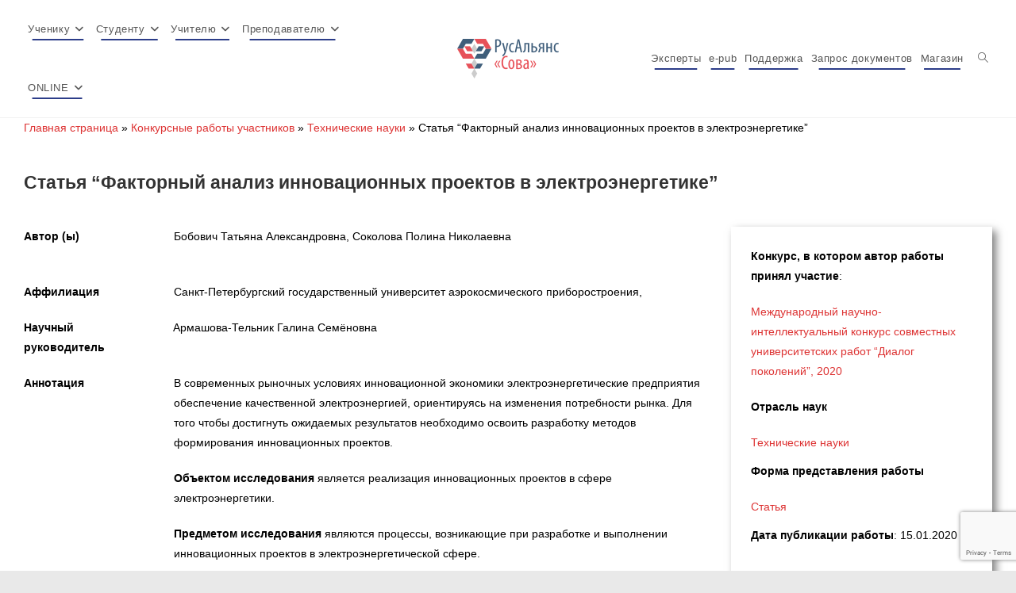

--- FILE ---
content_type: text/html; charset=utf-8
request_url: https://www.google.com/recaptcha/api2/anchor?ar=1&k=6Ldd4zEbAAAAAIf-XFVdmA26-3qZ0EqtdFyFaR_w&co=aHR0cHM6Ly9zb3dhLXJ1LmNvbTo0NDM.&hl=en&v=TkacYOdEJbdB_JjX802TMer9&size=invisible&anchor-ms=20000&execute-ms=15000&cb=fy23574fet6v
body_size: 46418
content:
<!DOCTYPE HTML><html dir="ltr" lang="en"><head><meta http-equiv="Content-Type" content="text/html; charset=UTF-8">
<meta http-equiv="X-UA-Compatible" content="IE=edge">
<title>reCAPTCHA</title>
<style type="text/css">
/* cyrillic-ext */
@font-face {
  font-family: 'Roboto';
  font-style: normal;
  font-weight: 400;
  src: url(//fonts.gstatic.com/s/roboto/v18/KFOmCnqEu92Fr1Mu72xKKTU1Kvnz.woff2) format('woff2');
  unicode-range: U+0460-052F, U+1C80-1C8A, U+20B4, U+2DE0-2DFF, U+A640-A69F, U+FE2E-FE2F;
}
/* cyrillic */
@font-face {
  font-family: 'Roboto';
  font-style: normal;
  font-weight: 400;
  src: url(//fonts.gstatic.com/s/roboto/v18/KFOmCnqEu92Fr1Mu5mxKKTU1Kvnz.woff2) format('woff2');
  unicode-range: U+0301, U+0400-045F, U+0490-0491, U+04B0-04B1, U+2116;
}
/* greek-ext */
@font-face {
  font-family: 'Roboto';
  font-style: normal;
  font-weight: 400;
  src: url(//fonts.gstatic.com/s/roboto/v18/KFOmCnqEu92Fr1Mu7mxKKTU1Kvnz.woff2) format('woff2');
  unicode-range: U+1F00-1FFF;
}
/* greek */
@font-face {
  font-family: 'Roboto';
  font-style: normal;
  font-weight: 400;
  src: url(//fonts.gstatic.com/s/roboto/v18/KFOmCnqEu92Fr1Mu4WxKKTU1Kvnz.woff2) format('woff2');
  unicode-range: U+0370-0377, U+037A-037F, U+0384-038A, U+038C, U+038E-03A1, U+03A3-03FF;
}
/* vietnamese */
@font-face {
  font-family: 'Roboto';
  font-style: normal;
  font-weight: 400;
  src: url(//fonts.gstatic.com/s/roboto/v18/KFOmCnqEu92Fr1Mu7WxKKTU1Kvnz.woff2) format('woff2');
  unicode-range: U+0102-0103, U+0110-0111, U+0128-0129, U+0168-0169, U+01A0-01A1, U+01AF-01B0, U+0300-0301, U+0303-0304, U+0308-0309, U+0323, U+0329, U+1EA0-1EF9, U+20AB;
}
/* latin-ext */
@font-face {
  font-family: 'Roboto';
  font-style: normal;
  font-weight: 400;
  src: url(//fonts.gstatic.com/s/roboto/v18/KFOmCnqEu92Fr1Mu7GxKKTU1Kvnz.woff2) format('woff2');
  unicode-range: U+0100-02BA, U+02BD-02C5, U+02C7-02CC, U+02CE-02D7, U+02DD-02FF, U+0304, U+0308, U+0329, U+1D00-1DBF, U+1E00-1E9F, U+1EF2-1EFF, U+2020, U+20A0-20AB, U+20AD-20C0, U+2113, U+2C60-2C7F, U+A720-A7FF;
}
/* latin */
@font-face {
  font-family: 'Roboto';
  font-style: normal;
  font-weight: 400;
  src: url(//fonts.gstatic.com/s/roboto/v18/KFOmCnqEu92Fr1Mu4mxKKTU1Kg.woff2) format('woff2');
  unicode-range: U+0000-00FF, U+0131, U+0152-0153, U+02BB-02BC, U+02C6, U+02DA, U+02DC, U+0304, U+0308, U+0329, U+2000-206F, U+20AC, U+2122, U+2191, U+2193, U+2212, U+2215, U+FEFF, U+FFFD;
}
/* cyrillic-ext */
@font-face {
  font-family: 'Roboto';
  font-style: normal;
  font-weight: 500;
  src: url(//fonts.gstatic.com/s/roboto/v18/KFOlCnqEu92Fr1MmEU9fCRc4AMP6lbBP.woff2) format('woff2');
  unicode-range: U+0460-052F, U+1C80-1C8A, U+20B4, U+2DE0-2DFF, U+A640-A69F, U+FE2E-FE2F;
}
/* cyrillic */
@font-face {
  font-family: 'Roboto';
  font-style: normal;
  font-weight: 500;
  src: url(//fonts.gstatic.com/s/roboto/v18/KFOlCnqEu92Fr1MmEU9fABc4AMP6lbBP.woff2) format('woff2');
  unicode-range: U+0301, U+0400-045F, U+0490-0491, U+04B0-04B1, U+2116;
}
/* greek-ext */
@font-face {
  font-family: 'Roboto';
  font-style: normal;
  font-weight: 500;
  src: url(//fonts.gstatic.com/s/roboto/v18/KFOlCnqEu92Fr1MmEU9fCBc4AMP6lbBP.woff2) format('woff2');
  unicode-range: U+1F00-1FFF;
}
/* greek */
@font-face {
  font-family: 'Roboto';
  font-style: normal;
  font-weight: 500;
  src: url(//fonts.gstatic.com/s/roboto/v18/KFOlCnqEu92Fr1MmEU9fBxc4AMP6lbBP.woff2) format('woff2');
  unicode-range: U+0370-0377, U+037A-037F, U+0384-038A, U+038C, U+038E-03A1, U+03A3-03FF;
}
/* vietnamese */
@font-face {
  font-family: 'Roboto';
  font-style: normal;
  font-weight: 500;
  src: url(//fonts.gstatic.com/s/roboto/v18/KFOlCnqEu92Fr1MmEU9fCxc4AMP6lbBP.woff2) format('woff2');
  unicode-range: U+0102-0103, U+0110-0111, U+0128-0129, U+0168-0169, U+01A0-01A1, U+01AF-01B0, U+0300-0301, U+0303-0304, U+0308-0309, U+0323, U+0329, U+1EA0-1EF9, U+20AB;
}
/* latin-ext */
@font-face {
  font-family: 'Roboto';
  font-style: normal;
  font-weight: 500;
  src: url(//fonts.gstatic.com/s/roboto/v18/KFOlCnqEu92Fr1MmEU9fChc4AMP6lbBP.woff2) format('woff2');
  unicode-range: U+0100-02BA, U+02BD-02C5, U+02C7-02CC, U+02CE-02D7, U+02DD-02FF, U+0304, U+0308, U+0329, U+1D00-1DBF, U+1E00-1E9F, U+1EF2-1EFF, U+2020, U+20A0-20AB, U+20AD-20C0, U+2113, U+2C60-2C7F, U+A720-A7FF;
}
/* latin */
@font-face {
  font-family: 'Roboto';
  font-style: normal;
  font-weight: 500;
  src: url(//fonts.gstatic.com/s/roboto/v18/KFOlCnqEu92Fr1MmEU9fBBc4AMP6lQ.woff2) format('woff2');
  unicode-range: U+0000-00FF, U+0131, U+0152-0153, U+02BB-02BC, U+02C6, U+02DA, U+02DC, U+0304, U+0308, U+0329, U+2000-206F, U+20AC, U+2122, U+2191, U+2193, U+2212, U+2215, U+FEFF, U+FFFD;
}
/* cyrillic-ext */
@font-face {
  font-family: 'Roboto';
  font-style: normal;
  font-weight: 900;
  src: url(//fonts.gstatic.com/s/roboto/v18/KFOlCnqEu92Fr1MmYUtfCRc4AMP6lbBP.woff2) format('woff2');
  unicode-range: U+0460-052F, U+1C80-1C8A, U+20B4, U+2DE0-2DFF, U+A640-A69F, U+FE2E-FE2F;
}
/* cyrillic */
@font-face {
  font-family: 'Roboto';
  font-style: normal;
  font-weight: 900;
  src: url(//fonts.gstatic.com/s/roboto/v18/KFOlCnqEu92Fr1MmYUtfABc4AMP6lbBP.woff2) format('woff2');
  unicode-range: U+0301, U+0400-045F, U+0490-0491, U+04B0-04B1, U+2116;
}
/* greek-ext */
@font-face {
  font-family: 'Roboto';
  font-style: normal;
  font-weight: 900;
  src: url(//fonts.gstatic.com/s/roboto/v18/KFOlCnqEu92Fr1MmYUtfCBc4AMP6lbBP.woff2) format('woff2');
  unicode-range: U+1F00-1FFF;
}
/* greek */
@font-face {
  font-family: 'Roboto';
  font-style: normal;
  font-weight: 900;
  src: url(//fonts.gstatic.com/s/roboto/v18/KFOlCnqEu92Fr1MmYUtfBxc4AMP6lbBP.woff2) format('woff2');
  unicode-range: U+0370-0377, U+037A-037F, U+0384-038A, U+038C, U+038E-03A1, U+03A3-03FF;
}
/* vietnamese */
@font-face {
  font-family: 'Roboto';
  font-style: normal;
  font-weight: 900;
  src: url(//fonts.gstatic.com/s/roboto/v18/KFOlCnqEu92Fr1MmYUtfCxc4AMP6lbBP.woff2) format('woff2');
  unicode-range: U+0102-0103, U+0110-0111, U+0128-0129, U+0168-0169, U+01A0-01A1, U+01AF-01B0, U+0300-0301, U+0303-0304, U+0308-0309, U+0323, U+0329, U+1EA0-1EF9, U+20AB;
}
/* latin-ext */
@font-face {
  font-family: 'Roboto';
  font-style: normal;
  font-weight: 900;
  src: url(//fonts.gstatic.com/s/roboto/v18/KFOlCnqEu92Fr1MmYUtfChc4AMP6lbBP.woff2) format('woff2');
  unicode-range: U+0100-02BA, U+02BD-02C5, U+02C7-02CC, U+02CE-02D7, U+02DD-02FF, U+0304, U+0308, U+0329, U+1D00-1DBF, U+1E00-1E9F, U+1EF2-1EFF, U+2020, U+20A0-20AB, U+20AD-20C0, U+2113, U+2C60-2C7F, U+A720-A7FF;
}
/* latin */
@font-face {
  font-family: 'Roboto';
  font-style: normal;
  font-weight: 900;
  src: url(//fonts.gstatic.com/s/roboto/v18/KFOlCnqEu92Fr1MmYUtfBBc4AMP6lQ.woff2) format('woff2');
  unicode-range: U+0000-00FF, U+0131, U+0152-0153, U+02BB-02BC, U+02C6, U+02DA, U+02DC, U+0304, U+0308, U+0329, U+2000-206F, U+20AC, U+2122, U+2191, U+2193, U+2212, U+2215, U+FEFF, U+FFFD;
}

</style>
<link rel="stylesheet" type="text/css" href="https://www.gstatic.com/recaptcha/releases/TkacYOdEJbdB_JjX802TMer9/styles__ltr.css">
<script nonce="nRExF_gQTQjUh8vjpXzQig" type="text/javascript">window['__recaptcha_api'] = 'https://www.google.com/recaptcha/api2/';</script>
<script type="text/javascript" src="https://www.gstatic.com/recaptcha/releases/TkacYOdEJbdB_JjX802TMer9/recaptcha__en.js" nonce="nRExF_gQTQjUh8vjpXzQig">
      
    </script></head>
<body><div id="rc-anchor-alert" class="rc-anchor-alert"></div>
<input type="hidden" id="recaptcha-token" value="[base64]">
<script type="text/javascript" nonce="nRExF_gQTQjUh8vjpXzQig">
      recaptcha.anchor.Main.init("[\x22ainput\x22,[\x22bgdata\x22,\x22\x22,\[base64]/[base64]/[base64]/[base64]/[base64]/[base64]/[base64]/[base64]/[base64]/[base64]/[base64]/[base64]/[base64]/[base64]/[base64]\\u003d\\u003d\x22,\[base64]\\u003d\x22,\[base64]/Dpw83w4XCuAEEPcOpwr9Cw4DDp8OOw5zCosKxH8Oqw4fDmXkfw5Flw5B8DsK8HsKAwpA4ZMOTwooxwpQBSMO9w6w4FwLDg8OOwp8aw5wiTMK0IcOIwrrCscOiWR1EYj/CuTrCjTbDnMKHcsO9wp7CusOlBAILDQ/[base64]/CgcOyDsKvY8K0wpDCoz7CicKWdMKaOUY1w6DDjcKiw44SI8KAw4fCtSrDlsKWM8K6w5psw73ClsOMwrzClSMmw5Qow67DqcO6NMKMw6zCv8KuaMOlKAJYw6ZZwpxhwq/[base64]/CqQ3DqsOsJBTCsDvDs8KaVcKtJ3U/flZDJmnCgMKow5UwwqV2FBFrw4bCq8KKw4bDksKaw4PCgg0jOcOBAgfDgAZ0w5HCgcOPRsO5wqfDqSzDj8KRwqRHD8KlwqfDl8OdeSgdQcKUw6/Ch3kYbXF6w4zDgsKuw50IcRDCocKvw6nDrcKzw7LCrxk9w5hZw5jDnBTDn8OIQH9gDFc3w51ZccKVw51cb3LDjMK5wq/DvHsJO8KqCsKvw7UUw5Z3HcK8Ml/DiB46V8O1w75CwrkMRFJIwqRMSVXChmvDssK0w6BnScKKdUHDisOCw67ChC/Cq8Ouw6jCjMOZfsOVc2PCkcKnw5XCrD9fYk3Dh0LDvjjDlcOhfnB2X8KPIMKHaWkOOh0Bw5hgTy7Cq2RrN39MEMOMQRPCkMO2wqnDthwvJsOrZQ/CjzzDusKVDWZvwq42E13DrSc9w4XDuT7DtsKjSA7Cu8OFw6oSO8O1OMK4JmrCpRU2wqjDvAXCrcOiw7vDpcKnOl85woR9w4AeE8KwJsOQwqXDu21pw6zDqTFaw4LCgh3CkFYVwqYxU8KAYMKYwpoSFgnDiDIRBMKKAE/ChsKgw7JswqZ7w4QWwrLDusOGw6bCt2PDt0lZDMOyRFNNZlzDvkN0w77CriDCgcOlMz4lw7MRK1tuwpvClMOwExTCnEgZYcOZHMKvJMKWRMOXwr1PwpPCgAkIOELDvmHDvFLDh25ya8O/w5dcVcKLJ0ULwpHDr8KKOFsUbsOYJ8Kbw5bCqTrDllwhLSFiwp3CgBfCoWzDm2t0BR9sw4rCu1LDtsOdw5AuwotAUWVHw508EEZpMcOJwo4+w4odw49EworDuMKww4XDqx/DtSTDvMKIT3xNTnvCucOTwrjClEXDvC9wRyjDn8O+YsOzw64/ecKBw7DDpsKfL8KxdcOgwrA3w6Bdw7hDw7PCvErCiAspTsKMw793w7wMCFdEwoUCwo7DosK9w57DjmNiJsKgw6zCsnNrwrbDpsO7d8OVVmfChRbDjgPChsOXTAXDmMOad8OTw6BlXUgQWQ7CscOjXG3DjFlnfxdCKw/[base64]/ComZKJULCgDY5ZMO3I8K7YSfDqMOYbsKwwogQwrLDgxPDoChgEi5vCF3DhMOeHWvDpcKQP8K9AE1+GMKsw4dURsK5w4lIw5HCjzXCv8KzUSfCgBbDuXDDr8KIw7JRWcKlworDncO/ZMO/w7nDm8Oqwqt2wrLDlcOBEgwZw7zDvXweSy/CisOpKsORESsyTsKyL8K0Zk4Qw7ZWBzvCkxXCqkjChsKHAsObDcKOw4k4d1ZLw65pDsKqWR4lFxrCh8Oqw7AHN31ZwotqwpLDvAHDhMOQw5jDhkwebzUnVlc3w4how7dxwp8cE8O/[base64]/CucKhccOIw6PDqndHw7LCsjkIwrXCuU3DiREsfcOwwo8Kw4howoDCnMOtw7XDpmhsUX3Dp8O4ZG90VsK9w4Y6F2DCtMOAw6TCrBxNw5IyeUwrwp0fw4/ChsK/wrAcwqTDncO1wpRBwp08w4pjNVzDjDZbPFthw6Y+fF9QG8K7wpXDkSJcdH0VwobDpsKndBogAAUewo7DssOewrXCg8Oxw7Mqw7TDgMKew4pyU8Kuw6TDjsKWwoPCpVYgw6bCmcKLbsO7O8Krw5nDtcOvL8Opb2xdSAnDj0Auw6g/wp3DqVbDqhvDqcOQw77CuXPCssO3XivCqTBOwqB8BsOyYAfDv1TCtCxRFsOmEiPCoRFow4XCsgkIwoLCqg/[base64]/DpnnDnHppaEvDuMKcw6pCS3HCm3zDkGzDqsOJYMO7EcOYwqd9IsK/[base64]/DoMOVOsKJN8KreX9mPhDDtcKVOzvCrsKyw6bCiMOUfDvCvSUwDsKRExzCusKzw44/IcKdw4BqF8KnNsK/w7TCvsKQwqjCtsOZw6B8acKgwoADNgwKwoXCrcO/HAlAMCduwpInwpg1ecOMWMK5w5dFD8KxwoERw75fwqbCvUoGw5Z6w6FJPFI7woHCqUZiRcO6w7B6w7oJw5wIRsOxw67DtsKXw4YsQcOjHk3DqyvCsMOswrjCrAzCvlXCksOQw7LDpDDCuRHClQbCtMKdwr/[base64]/wrVpwqF4BRtBRsKTW8KywrVXTMKLwozDmsK4wrLDlsKXE8OtJDfDgcKyUSdSAcOEeCbDg8KkfsOJMCl5MMOkLFcuwpbDgRcoCcKjw5MKw57CpMKPwoDCl8Kdw5jCvDHCiEHCm8KZJSwhaQUOwrzCs0bDtkHCiS/Ds8K3w7ZGw5k9w4IUAXd+WUPCsF5ww7AKw5YNwoTDvhHDunPDgMK6CwhLw5jDl8Kbw4LCjDPDqMOlesOvwoBOw6YvAT5yYMKew5TDt8OLwqPClMKqM8O5bxTClhlRwofCtcOqFsKewp9ywqVhMcOOwpheZmPCosOQwoJaCcK7MyPCscO/WyQJaWIxeErCgn5hCE7DmMKeKnIoUMOJTsOxw43CpDXCqcOsw4MCwoXCqzDCuMO0DEvCjMOGGsK2DHXDtz/Dsmdawo40w7pawpnClUnDnsKEcHvCuMOHBVfDrQfDjUcow7LDvwcywqsyw7PCk20Ywp49TMKJBsKSwqjDuRcvwqzCisOmRMOYwpwuw5wwwo7DuT4jHA7CiUrDqMOww73Ck3DCt286bxMFGcKiwrZ1wqbDpMKrw6rDnlbCvxBUwpQaScKNwrrDncKyw5/CrhUUwqByH8KrwoTCs8OMXXgZwr4iOcOtfMKYw4QmfxvDoUEIwqnCtsKHZmxeW0PCqMK9KsO6wqLDk8KbGcKRw4QMMsOMVG7DrEbDnMKvTMO2w7HCqcKqwr5qSgQ3w4ZTLm3DgMOTwr59DQrCvwzClMK6w5xHdj1Yw5DCnTx5wpgmPz/CncOYw4vCgTNEw6J5wofCgzbDsRtZw73DmRHCmcKbw7JGUsKbwovDv0/CrE/DiMKEwr4GXW9Fw5BHwotOe8OCB8O2w6fCmibCvjjChcK/FXllacKpwoLCnMOUwobDtsKXOjowViDDqHTCscKHZCw+fcKgJMO1wofDqsO4CMKyw5A0YcKUwptlG8KXw7jDiQFBw5LDsMOAaMO/w7lswrh5w5bCu8KVd8KWwoJsw7jDnsOyVH3DoElWw7HCtcODbArDgQvCmMOZGcOeZgnCncK4Q8KCXSkuwq8rTMKodX4zwrERdBs/[base64]/[base64]/T8OgwpHCrcKfwoXCrMOHBTwjIsK4BsKkNywbFmXDsycLwrhMCnzDpcKKL8OUVMKew6AuworCmS93w5PCo8K4ZcKhDC7DqsK7wpFwaS3CsMK1WUpbwq0TMsOjw6kkw5LCqw/ClRbCojLDg8OkFsOdwr7DogjDgcKWwpTDp1V/O8K6FcK/w4vDvXDDucKDRcKjw5nDisKZG0FTwrzCrXjDvj7Do2hvf8KqanhVA8Opw5HCg8K9OnbCri7CiSLCr8KjwqRRwpshIMOHw5bDtsKMw6p+woQ0IcOxHht9wqUJKRvDn8OPD8OHwoLCnT0ONjrCl1bDpMOLw43CjcO4wqHDrzIjw53Djl/CksOqw7QJwqHCrA8VW8KPCMKBw5bCrMOncSzCsmtfw6/CusOEwolAw4zDlH/DjMKvWHYcLRUISxI4VMKWw4jDr2xyRcKiw5IgJcOHd0zDvsKbwrPCvsOBw69jHHp5FC85DB1mEsK9w4QOBlrCrsOxFMKpw6xTeQrDnyfCl0zCq8KKwo/DgGlyWkgew4ppM2vDnDh/[base64]/Co8OPV2J5YUl6w7vCiMOZwrzCjcOlVH4qIMKqw5YCwrYHw5vDu8KIOxrDlRB2QcOtRDjCq8KkOBrDvMO9M8Kzw4RKwpzChQrDlELDhCzDk0/Dhl7DmcK8Lz0Xw4xuwrABDcKHScKfOScKORLChxzDthbDi3DDj0zDj8KlwrF5wqLCvsKfOX7DgAzCtcKwInvClWXDusKdw7sdUsK9D019w7/Cs2HDmijDgMOzacOZwqTCph06RCTCkBfDnCXClXMAJynCm8OCw5wJw6jCssKdRT3Ch2d2KmLDqcKowrzDoxHDjMO5O1TDi8OuPyN8w6kQwonDncKoWR/CpMOtZEwZX8O/Yj7DnhHCtcOzEUzDqysOJcK5wpvCqsKCKMO0w7nCvCtdwp1Jw6pLSCjDlcOCB8O3woFPEENidR9lIMKrKg1vfCvDtxJtPD8iwozDty/CpMKmw77DpMKWw44dKhnCssK8w6ZOdwPDnsKARTFIw5Mkfl8YMsO/w6zCqMKCw7V9w58VbxrCkGVUP8Kiw6NdZcKqwqcjwq5zTcKpwq4tG1wRw5NbRcK6w6FPwpfCucKmIgrClMKKdHsrw7okw55AXCXCl8ObLETDmgYOSB8afQEOw5IxdBDDqU7DscKnFHVyIMKgYcKHw6BFAVXDnXDCsFk+w6woE0XDnMObwqrCujPDk8OPdcOLw4UYOSB/HxXDsB1SwqLDpMOVIAjDg8KjYjQpYMOtw7/Cs8KKw4nCqijCpcOrL1rCpsKjw4UYwrrCixTCn8OEcsOew7Y5A00gwonDnzhYbBPDrBEiQTgTwr0ew7PDtMKAw6M0NhUFGw8owqvDhRvCjmcJNcKNCA/Dh8O3ZQHDpB/DtcOCTAd/TcKGw4HDik85w6/[base64]/CvMO7LBMAwo0zRcOHQVYXVgHCojRQXVZTwo8AQkZXek1+ZgVHBSwkwq8fCl3CiMOgTcOZwpTDsBXCoMKkHMOiWX9TwrjDpMKzaTM0wrgWScKVw7zCgQ/DnsKNdQ7CgcKMw7/DscOew4A/wp3CnsOieEYqw6jCv0LCoQPCpkMLdAYZai1pwqfCg8ONwokKw4zCj8KgaFPDv8K/Gw3Cm3/CngDDviFNw5MFw6zCtjZQw4TCrQd1OlrCknIXRVLDhx8lw6vCqcOiOMOowqLCm8KTCcK0LMKvw6Ulw41jwrHCuT7CqgMwwonCjipowrjCqzDDhMOpJcOlRXlxK8O/IjcmwrDCvMOUw6hWRsKtQHfCnCXCjDHCtcK5LiJ1W8OGw4vCiCPCvsOCwqLDmG1vc3vCqMOXw5fCicO8wrzCpUxjwoXDmcKswrVvwqtyw5s2G0gAw6XDjsKOJBPCuMO9BSzDjF7DqcOiOE0zwrYHwpRYw6FPw73DoC81w7c/KcOLw441wpDDlwcuUMOtwqbDg8OACcOhJyxeKGodLHPCtMOffMOfLsOYw4UqUsOCD8O6d8KlQ8OQwpPCpwnCnBMpAlvCjMODSG3Dt8Kvw5nCkcOCTyvDmsOEfQNFHHvDo29Lwo7ClsKyL8O0eMOdw7/DiznCjip9w4nDv8KqAB7Dox0OBRnCj2Y+FiBnHHHClUphwp9Uwq0JdwdwwqNoFsKYd8KVMcO2wqnCtsOrwoPCn3zDnh5Kw613w5wrMDvCuEnCpmsNGMOtw4MOUn3DlsO9I8KrbMKtWcKrRsOfw7/CnEvCt3PCoXYoIsO3bcOpNcKiw65vJQF+w7defh5LQcO9YmoSNMKOSE8Zwq3CtRICIRhMKMOlwogSVWfCq8OrDsOpw6vDmTszQ8O8w74CdcObGBZfwpRQdS/Dj8ONScK1wpnDpG/DihsIw5x1YsKXwrLClmNCbsKdwol0VMOvwpNZw6HCqcKODCzCiMKhQmLDmiwLwrIeQMKGEMONOcKuwpAew5DCsgB/w7M0w4siw7Iqwp5meMK+HXFHwrkmwogMCzTCosOMw7PCqSEow4hpeMORw7nDqcOwXB5Uw5TCpFvCkgDDtcKveTQIwrTCi0BPw7/CtSl+bW/DqcOwwqoUwpvCjcO8woYFwpcGJsO1w7rCjAjCtMKswqbCqsOvwrUYw4YUW2LDlBs7wp1Fw6FtBSXCvQUZOMOfRzwOUwXDu8KFwrDCunrCl8Oww7NDA8K0CcKKwrM9w7bDqcK/asK3w4UTw7AYw5JcdXrDowRfwpEIw4o+wpTDr8OADcOawp3CjBY5w6o3bMOyWW3Ctzhkw4c9AWtwwoTCgH1IQMKNdsOTQMKnFcOXS0DCrgLDo8OAAcOVfgXCslHDvsK2D8Okw7ZXXsKZSMKTw4TDp8OtwpEQbcOjwqnDuX/[base64]/DmlzDgcODN8OXw4/DkMOtw5ZVwqhcw4RgOHPCosOpGcKmQMOcVCDDg1nCusK8w4/DsnwCwpZDw7XCucOYwrB0wo3CqsKCH8KBAcKgJcOaRC7DlBlCw5XCrk9pCjPDv8OvSUJaPsOPJcKJw4VqT1fDucKuYcO7Xi7Ci3HDkMKSw4DCkH15wp8MwoFaw5fDiCPCtsKTMw4/wqYkw73CiMKewoLCoMOJwqxawrXDjMKkw7fClsOxwr3DoR/CiyFvJS4ewobDncOfw5YxQEAZXxnDngNHEMKZw6IWw4bDt8K9w6/Dp8Ocw6Aww4gFPcOkwo4cw6tgH8O3wo7CplXCiMO7w5/[base64]/CuMOFw6rCpcKMwo3DncOuasOvPwxqJVM6woEmZcOOMxPDq8K9wpgrw4bDh1keworCmcKBwrzCoh7Du8K/w4DDlMO1woNuwohFb8Ocw43DisO/[base64]/[base64]/Dphdww5vDicKgbMKGdMKFV8KUJFzCt2rDjcONCMOJKgsNw4RDwq/CuW7DnEcOQsKQOXjDhXwHwr4aIW3DiwPCqX7CoW/Cq8OCw5nDo8OPwqTCoC7DsXvDjsORwodqOsKqw7Mww63Cu2Fgwq5wWB3DkFvDtsKJwogNIkfCsm/[base64]/DpMKNwqbCg8K/HMOgFh1deiMBSEhQf8O7SMKIwqfCnMOSwqcKw4zCj8Oiw4EmfMORacOCUcOTw44Bw5LCi8Omwp/DrcOOwr4fGXHCqhLCucOXVl7CqcKcwo/DrgnDoU/CuMKnwoN5P8OuU8Olw7rChinDoUhWwoHDh8KiTMOww5TDjsKGw5FQIcOew5vDlsO3L8KTwrheXMKOdiLDnsKkw43CuCofw7rDtcKWZ1/Cr03DvMKYwpgzw68OC8Kiw5BTQcO1RzXCh8KcGw/Dr2PDhQEWT8OHZhXDklLCsy3CgHzCmyXChmQIEsKWQcKbwrvDqsKAwq/DpFTDr2HCrB/CmMKWw4shMhTDtxbDmRbDrMKiKMOrw49xwpYzAsOEWUdKw65GeGFSwp7CpMO7CMKMDgrDqmvCsMOvwo/[base64]/CmyE4w4E6cn3CqMOaw7rDlcKawr5sYB8Aw4RCw4/Cu8O7wpZ4wrYTwrjDn2MCw5Qxw7FWw79jw5dEw5zCl8KrE2nCviFOwrF/bx0+woXChMOSQMOrHUXDu8OSY8KAwpHDisKSccK2w4/CisOhwrdiw71PLcKgwpQQwrMYQ25bdC1/BcKRPWLDusK9ccK4acKFw40aw6doaj8oYcOxwp/DlSVbKMKvw5PClsOvw6HDrxo0wr7CvUlKwoosw5B6w5rDocOowo4BKcKSA3xOZhHCgXxgwpJje31Mw6/Dj8KGw5DCmiAww5rDlcOiEwvCo8OOw7XCvcOvwoXCt1TDhMOKX8ODKMOmwqfClsK0wrvCkcK9w7PDk8KOwr1gcFAPwrDDlm7CgQ9lUMOdV8KRwpvDhsOGw6g+wrLCpcKAwp0nSy5BLSdVwqNjw57DhcKHTMK3BCvCscKMwpjDgsOnA8O/e8O6EMO2csK9ZhLDnSnDvCXDqH/[base64]/CnxduWy/Ct8Ohw6nCg8KVG8Otw43DnEjDqcOeb8KyGF4Hw6nCj8OKI3MnacKAfhAYw7ECwpIaw549CsO7D3LDtcK5w5suE8KJUhtGw64qwp/CqT1lXcOyUHnCt8K4aVLCvcKUTx9xwoIXw6kaIMOqw6/CiMOmf8ORYzlYw4LChsOwwq4WHMKNw418w4PCt31gRMOZXRTDosOXcyLDrGHCinLCgcK/[base64]/YTrCiTXCn8K2BsK+L8KIBMOEwrlawoLDlV7CoCrDswZ8w7zCs8KCdwJ1w5NJZcOQFcOLw7x/OsK2OFpNGmNYwqoxFB7ChRzCv8OpR0bDpMOlw4PDmcKLMSEqwqTCkMOYw73CrUbCqicJbmEyMcO3HMOXN8K4ZcK2woJCwpLCu8ORccKgVATCjhA9wq5qScKawqnCocOOwoMYwo0GM37CsU7DnCXDulnCjAFXwrMsAiMGEVlgw7Y3AMKXw5TDiH/Ct8KwLFvDhiTCiR3Cm1x4TkQ2bwE1w6pZKcKhM8OLw5tBMF/CksORw6fDoSbCuMKWbTZQLxnDjMKMwpY+w74xwpbDijZIa8KCKsOFcH/CiSk4w5fDkMKtwq8RwrIZSsOFwpQaw7s4wqNGbcK1w4rCvcK+I8O0CjrDljZmwq3CpR/[base64]/Dp8O8AkRFw7MMdTd3WMOmLsK2BkHDvi07VEfCpXRsw6EGOWjDssOlKsK8wp/DpXLDjsOAw4HCpsKXFR07wqLCtsKwwqIlwp5sBcKBNMOQcMK+w6x+wrLDuT/[base64]/K3vCjCTCiVFmw6cldXHDj8K3wr0ECsOVw5HDv1rClVLCrDFwV8OXXcOvXcOpHTwDIH5owpN7wojDpioBAMO0wpfDjMKxwrwyd8OKEcKjwrQUw7kQJcKrwoHDnSrDiTTDtsOaRy/[base64]/wpBuRMOUC3HCh3vDp8OXwrzCqxxtw7nCmsKvw7zCkMOxSMOTY3XCvcKSwpLCvcOWw7hLw6TCmzlZKFddw53CvsK3fSNnHcKZw74YVBzCj8KwIFzClh95wq9rw5R+w7JsSzoOw6vCtcOjcm3CoU8owo3ClCtfaMKJw4DCpsKnw6Bhw6VyCcOKN3TCux/[base64]/[base64]/CtcKOXXorM8OjwoTDrD8kwrLDu8OPw4N5w4DClFljU8KRcMOHTErCksOxUw5Tw54eesO1XE7DkCEpwqYxwrQfwrd0fB/CmDDChUjDkQTChDbDusOVBXpGMhZhwpXDkmdpw5vCmsOkwqMKwq3DocK8TlwMwrF1wpV6I8KqGiXDl3DCq8KaOWFqEhHDlMKDYjPCq0wTw5gsw6caJC0uPmHCn8KGfn/Cu8K0ScK3W8OWwqlPfMKDUV4Ew4zDr3fDliorw5cqYVxiw7RrwqLDgl/DjDA4KEB0w77CucOTw4wjwr4kbsKMwoUNwqrCj8OAw7PDkDTDpsOmw6/DuVcqDmLCqMOyw48easOXwrIew4/[base64]/w4xGwqJSw7doNMKnAEXDosO5w6/CicKJYE1Iwr9pZjR1w4jDoXXCg3YzHMOSCl3Cu27DjcKawpvDgTMLw4TCvcKTw5kSTcKHwr/DjjLDinrDkj4dw7fDqGnDsiw5C8ONTcKGwpXDhAvDuBTDu8KQwokVwo1/FMOYw69Fw4Z4PMOJwq0oK8KlZwFtA8OhMMOlSzNOw5oLwpvCjsOtwqJHwrfCpC/CtBNvbTrCpxTDssKcw5dawqvDkxDCqB4hwqfDoMOew6bDsxJOwqnDmkTCvsKnYMKXwqrDs8Klwq/DrnQYwrpIwp3DtcO6O8K8wpDCoGMQNQRgFMKowqJCWQgvwpwGasKVw7PCjcO2GQvDsMOSd8KIQcK4GUwywqTDuMKteFHCpsKMIGjCn8KmWcK4wqEOQjHCpsKJwobDlcOecsKWw4dEwo1JHDVNMmQUw47CncOie0xrH8O8w7/CiMOMwp84wqLCuFwwJMKuw4A8NCDCisOuw6LDgSTCpR7DpcKHwqRZdSAqw5Miw5bDu8KAw7tjwoLDpwAzwr/[base64]/[base64]/DtMKaWsO3woHDhcOxwrMKGmnDvxjDoENkbVbDtsOuEMO2wpkXU8KxKsKwRcKfw4IHfA8uWyfCpcKew7MSwpvCkcKDwoM2wptuw4VBPsKUw409QsOnw48nJEfDmDF1AwvCn1rCiAUCw7DCoRHDjcKNw6LCoD0cY8K6UGA1csKla8Okwo3CkcO/w6o/wr3CssO3ThDDr28dw5/Dqyt6IsKawqNSw7nChAvCmHJjXgFhw5DCmsOIw7RowpkAw6nDjsKYRi7DsMKew6cjwp8LPsOeZ0jCsMORwoHChsOtw7jDr0IEw5jDqDs+w6MfASPDusKxMCNCVAImIcKCZMKmG2ZcCsKow6bDk21pwrkEJUrDg0hvw7/CiV7DvsKZMTIqw7bCv1cMwrjCuiluT17DjDrCrBvCrMOVwojDg8O/cmXDrCPDk8OaJCl8w4TCoGJfwrtgV8K5M8OedRZ8w59EcsKdUksTwqwXw5rDqMKDIcOLTi/CvgzCkHHDrVvDn8OLwrTDosObwr1pFsOXOyBWSUwTECvDiUrCqi7CjgXDmn8CIMKZEMKAw7TDnzzDoTjDo8OFXjjDrsKDIMOZwrrDvMKhXsOdTcKAw7s3Bxwjw6nDnFPCpsKbw53DjADCsEfClh9aw4vDqMO+wpYtUsK2w4XCi2/DrMOROCvDjsOxwp9/ajEBTsK1OVE4w4JsYsO9wqvCnsK1B8K+w7vDgsK/[base64]/DrMOBV8KdPmUYeV7DlMOeOWBdPkoawqEww4sKL8KOwoVaw4vDjylqRGrCqMK5w7kMwr8IDgoAw4PDjsKVFMKjeBDClMO9w5TCqcKCw6LDnMKywqvCrwLDg8KXwpcBw77ClMKhJ1HCrgN9XsKnw5DDncOqwoAOw6onS8K/w5RXAcOeYsOJwpnCsRcWw4PDg8O+RMOEwqBNPgAPwoRcwqrCnsKuw73DpjTCksOjNEXDm8Ojw5LDglgpwpVjwrt8CcK3w6MMw6fChC40HHp/wqXCgV7ClnxewrklwqfDq8K/LsKlwqgLw6tpfcO3w79nwrAtw7bDjE/[base64]/CjMKiwrzClg/DnsODwq18RMOdwqt0wrnCmFnCnjbDj8K/QAjDuibCp8O2JEDDvsKjw6zDv3gZO8OIdFfClcKnQsKOcsKUw7I2wqdcwp/DgMKxw5nCgcKxwr4Cwo/DisOEw67DtDHDsnRoBXhxaChrw69iKcODwoNlwqHDrWY8UEbCq10Zw6IKwpZ/wrfDgDbChFELw63CrUViwoDDgXvDqGVBw7d5w6gGwqo9SXTCkcKHUcOKwqHCj8OvwqxRw7ZMYz0FUzdeY23CrRI4J8KSw4XDkQ18HRTDknEQaMO7wrHDssOkO8KXw7tkwqZ/wqjCtw0+w4JqA09waR5HbcOmBMOPwrZBwqzDt8KtwoRdD8K8woJsEcO8wrA7ODwswrpmwq/[base64]/[base64]/CignClTfCjcO3M1PCu8OyZTzDvMKNw4MUwrXCoBEFwo3Ct3zCoxPDv8OBwqHDunAmwrjDh8KGwrfCgXTCpMKPwr7DicOXT8K6BSEtFMOtTEB3CnwYwp1kwpnDskDCrnzDmMKINzrDj0nCtcOYJsO+wprCgsOuw4c0w4XDnljCkng5Z00/[base64]/Dt8Kowr7DkhJdFcOcXsK1HX7DoQrCvRAyDwDDnkpcOsO0JTfDjsO7wrtDEErCrmTDmhLCgsK2PMK+OsOPw6jDjMOHwroFKUE6w7XCvMKYMcOzFUU/wpY2wrLDpAJbwrjCqsKRw7nDpcOSw4kBUFUtHsKWe8O2w6XDucKrURfDh8OSw7EncsKmwrNww7UDw7/CjsO7DMKOHk1pfMKoThbCu8ODL31VwqgNwoBEfcOMZ8KrWghQw6kGwr/Ci8KOO3DDuMO1w6fCuncmCcKaeCpBYcO0SwTDkcO1eMKmOcKXdgrDmyHCssKOPA0YZldxwoYTMzVpwqrDgwvCkw7ClBHCvhtGLMOuJXMNw4h6wqXDo8KQw6jDnMOuRjxPw6jDtShKwo0ObRNjfAjCrw/CkkDCkcOVwpI4w5bDgsOrw7xHPQgkTcK7w7rCkizDv33CvMOGIcK3woPCi3bCncKSJMKXw64/MD4MUMOrw6p6KzzDq8OML8Kbw4/CoXZubyzCpWQwwoRdwq/[base64]/DmcOUTsO0Y27DmDgtTh5vQcOGc8KmwoMHFMKPwrrCnw14w7/[base64]/Cp1rDpMKieBPDncOoUcK6w7LDnG4yLWDChcOZSHbCmFxkw4/[base64]/DgcOLw68gw5g4w6UiVcKAw4cjKnfDtCJTwoYnw6jCj8OZITYDb8OKVQvDrXTCjyVCFjk7wrxkwpjCoinDuTLDtXRswofCmkjDsU4Zwqwlwp3CpCnDscKcw4w7CEQ9G8KBw7fChsORw6/DrsOywp7CukcPdMOkwqBcw7DDt8OwDVpjw6fDq2MiecKcw6fCvcOaBsOSwql3CcO2C8KlQGtdw6IqKcOew7jCrCjCisOVXBEtdT4wwqzCrjoIw7fCrRFdWMO+woNYTsOHw6rDklHCkcOxwrTDrRZJdDTCrcKSDl/Cj0Z3Jh/DoMO5worDncOFw7LCpC/CssKjKTnCnsK5wosYw4nDhHplw6cZA8KDXMKswrHDvMKIZlxDw5vDiA1WWmJ5acKAw7cXdcKFwqPCm2fDuBRyb8OrGBrCmsOswpTDqMK5wprDp195dAYzHSp4GsKaw6lXW2XDkcKeHsKfcjTClRjCvDrCh8Odw43CpDHDhsKowr3Cq8OFMcOIJMOiNU/CqkVnbMK6w4XDucKswoPCmcKow75rwqUvw57DjcKmGMKUwpPClWvCpMKIcnbDnMO0wrdHOAbCqcKJLcOzIsKSw73CpMK4XRXCug7CicKBw5UVwrlow4lhYUUlORJ8woHCsQHDtB9UEDRRw5IUfwh/JsOiJiNmw6Y2NRkHwrQkdsKedMKfUzvDjHnDj8KMw6HDlVjCv8OjJC0pG0fCksK4w6jDpMO/aMOhGsO4w73CglTDosKXIkrCucKHD8OVwoLDscOXBijDhS/[base64]/DgcOrwozCiFhgPsO2Iw9tw43CuMKmwobDkMOGwpnDlcKswpU3wpprRcKow7zCuR4FQXUow5RgbsKbwp7CrsKGw7VrwpjCusOOdcOVwrnCrcOHaU7DoMKEw6Eew4Epwox4I3cawotNP20GDsK/d1HDvkM9KXsOwpLDo8OudMKhdMO+w6Uaw6I9w6rCtcKcwpvCtMKSCx7Dq0jDnS5PXzDCmMOkwrkXYjFyw73CgVp7wqHCvcO2HcOXwqMJwpFUwo1SwrN5woXDmw3CnmnDjB3DglXCqVFVBsOZBcKjdl/DiAHDtBkoOcKIw7bCh8Kaw5k9UsOLPcOSwoPDp8K8CGHDlMOLw6cuwrFjwobDrsOOVVDCr8KEDMO0w6rCtMKCwr5Owp4EBW/DvMKRZ3DCpDDCsBhqMxtCecOxwrbCj1NnHm3DjcKeE8OsGsOHNxIQQx84AQ/CkmzDuMK6w47DnsKawrRnw6DDnhrCoxjCnh7CrcOVw5TCk8Oyw6Nqwpc7BjxRbkxfw7HDr3rDl33CoDXCuMKDHCE8XU42wp4CwqVkCMKCw5xma3vCksKPw4rCrcKbMMO+acKcw5/CjsK7wp7Dhm/CksONw7DCisKxA3M5wpHCtMOrwoHDtwJdw53CmcKzw4/[base64]/CmMKxwqXChcOTWMO7wpLCmMKOX3rCuEXDjivDmMOswqxvwobDtwAxw5EVwppSDMKcwr7CgSHDnsKzBMKoNQBYPsOUMVfCmsOoMRxpbcK9f8K8w6powo/CgDF9HcOZw7Y3aT7CssKnw5/DssKBwpdAw4PCjkQ+ZcK2w5BuYWPDmcKEWcKrwpjDs8O/[base64]/w6gjRD8hw5/CgsKNwo7CiB/[base64]/wpzCgGvChWA9TcKrw77CkcKDw4rCgcOQw6PChcOib8KmwqPDtg/DtzDCq8OFacKbN8KKLghAw5DDsUTDosO+B8OlScK/MywJWcOdSMOXIRLDjAVbHMKOw57DmcOJw5LCtEATw6YUw4ogw6RdwqfDlmLDtDYDw7fDph3DkMOsUk8Qw4tEw7USwooAGcKJwpQ0N8KNwoXCuMOyYsO1ewJnw47CrcOGOhxPX0LCgMKqwo/Cs33Cl0HCqsK8IWvDmcOvw6/CgDQ2T8KUwoZyRVMDXsOkw4LDgxbDpSpKwqxSO8KKbmIQwofDuMOyFGMcE1fDoMKYNSXCkyzDl8OCW8OGWDgKwqJiBcKbwqfCuWxrH8OwEcKXHHLDo8OFw4V/w6XDkFnDn8KXwq4CdSA8w6zDqcKxw7p8w5VzZsOYSyRKwovDgcKUJ0PDmwTCgi1eZsOcw4BJO8OYfGJfw5/DoBNyRsKbDMOHwp/Du8O0DsKXw7PDtBXCpMOsOTIdbhkrCWXDpyTDj8KmNsKQIsOVcGPDl0wxak4ZIcOGwrAYw7PDohUTWQl/[base64]/[base64]/wojCpsKGw4LDj3szwoHDucO+wooVwrvDvDDClcOww47CpcODwqcKRWHCsGhQd8OjXsKSV8K/O8O+H8KowoNiNA/[base64]/DsMOnw4AjDjZgwpzDrmgYby3CkQcswrRfwp7DqilJw6kGQnpkwqlnwp/Dn8K+woDDhTZzw40DOcKmwqYWXMOywq7DuMKBacK9w440WENJwr/Dk8OBTj3Dn8KBw5FQw5fDvF0dwqFQTcKswq3Co8KFAsKYBxPCpghvdGbCosK/S07DhUzDm8KOw6XDtcKgw54uYADCo1fDr1ADwqlFX8KnDMKZHnnDsMKjwrIXwqh7VG7Co1HDv8KDFhlYRQw4dVzClMKHw5Mew5TCqcKzwo0mGjsPAV9SU8ONFsOOw6ltasKWw4Ulwq1Fw4vDrCjDgzDCocKORlMiw6jCiQtnw5jDuMK/w74Jw7N1DMKpwr4HBsKWw6ggw7rClcOHGcKWwpbDhsOqFMK1NsKJbcK5HzPCvFLDsAZPwqbCgAJYAGfCgsOJNsOIw4RkwqkGecOhwqHDksKFRQXCgQdaw7DDuRXDjAYLwq5nw5fCiXMYb0AWw5fDg2NtwoLDgMKCw7IPwr8Xw6TCmMKvYgg+CgTDq25RVMO7JMO/KXbClcOgXnpww4fDuMO/w7/Chl/[base64]/[base64]/DmXDDpsOFA8KEczzDoMK+w6F1ATR4w57Cu8KTdXvDlD9Uw7fDj8KUwrvDk8KtA8KvTl1laS1bwo4gwrd7w6kow5fDtWrCo1fDuBN4w4/[base64]/Cqzc+TsKuVsKow60aAxjDncOowqMSUcKwWMOxKGXDpsKgw4pIGkBHbxHCgD/DiMKkJBHDlForw67CpCjDgBnDmMKIUWnDrmLDtsO3f0oAwro0w5EbOMOqYkVSw5DCuGTCmMKKFgzCuxDDoyhAwrDDjknDl8OMwovCv2VKacKkcMKXw5J3TMOow70fYMKowoLCuyFsbzs7WE7DtU5YwqkFa34maV0Yw683wpHCthUyPsOiTUXDhz/CgwLDocKMccOiw6xbcGNZwqJOBkoBWcKmd2olwojDmD1iwqkxaMKJMzUYDMODwqfDk8Ohwo7DjcKMRsKLwpgKYsOGw6LCvMOFw4nCgks5BCnDomN8wq/DjF/CtAMXwpdzKcOLwoLCjcObw6fCusOBDWfDgD0cw5nDs8OkLcOaw7Qdw5TCn0DDgn3DhWDDkWxvYMKLFzzDhy0ww4/[base64]/w4zCqsOJcSfDtMO6w5rCuMOvPXXCiMKnwpnDqnbDhm3DhsOtZwd4TsKfw7sbw43DjnrCgsObFcKDDDzDsH/CncO1G8KSd3klw7dAUsO1wr5cOMOVKmEEw57DicKSwqN7wpRnbXzDlg47wobDs8OGwrbDuMOSw7JbBh7DqcKyD30jwqvDosKgMS8cJ8OswoHCoDfCkMKYfHlbwoTCsMK8ZsOaZ2w\\u003d\x22],null,[\x22conf\x22,null,\x226Ldd4zEbAAAAAIf-XFVdmA26-3qZ0EqtdFyFaR_w\x22,0,null,null,null,0,[21,125,63,73,95,87,41,43,42,83,102,105,109,121],[7668936,791],0,null,null,null,null,0,null,0,null,700,1,null,0,\[base64]/tzcYADoGZWF6dTZkEg4Iiv2INxgAOgVNZklJNBoZCAMSFR0U8JfjNw7/vqUGGcSdCRmc4owCGQ\\u003d\\u003d\x22,0,0,null,null,1,null,0,1],\x22https://sowa-ru.com:443\x22,null,[3,1,1],null,null,null,1,3600,[\x22https://www.google.com/intl/en/policies/privacy/\x22,\x22https://www.google.com/intl/en/policies/terms/\x22],\x22xW4nZOcvAiI+3Gt9zd+cP6wATOA7mmwp6MvKpQKKzOQ\\u003d\x22,1,0,null,1,1764703339533,0,0,[169,105,95,100],null,[117],\x22RC-jHqxGl8Lm1yk5A\x22,null,null,null,null,null,\x220dAFcWeA5gxUXt-NF71XH6tqxg3baDB_T2BX6oXF8i_NfwjMasFVf8U-a835CcI94gg20XHd81U7HeNyZy1v0ok2fH4xe5-Drjgg\x22,1764786139722]");
    </script></body></html>

--- FILE ---
content_type: text/css
request_url: https://sowa-ru.com/wp-content/cache/wpfc-minified/m95s3f6d/fxk7s.css
body_size: 3091
content:
.wooviews-clearfix::after {
visibility: hidden;
display: block;
font-size: 0;
content: " ";
clear: both;
height: 0; }
.woocommerce [data-woocommerce-views-add-to-cart] .wooviews-template-add_to_cart_button,
.woocommerce [data-woocommerce-views-add-to-cart] button.button.wooviews-template-add_to_cart_button,
.woocommerce [data-woocommerce-views-add-to-cart] a.button.wooviews-template-add_to_cart_button {
all: initial;
font-family: inherit;
cursor: inherit;
display: inline-block;
cursor: pointer;
transition: all 0.2s linear; }
.woocommerce [data-woocommerce-views-add-to-cart] .wooviews-template-add_to_cart_button.added,
.woocommerce [data-woocommerce-views-add-to-cart] .wooviews-template-add_to_cart_button.loading {
all: inherit;
display: inline-block; }
.woocommerce [data-woocommerce-views-add-to-cart] .wooviews-template-add_to_cart_button.added::after,
.woocommerce [data-woocommerce-views-add-to-cart] .wooviews-template-add_to_cart_button.loading::after {
all: initial;
font-family: inherit;
cursor: inherit; }
.woocommerce [data-woocommerce-views-add-to-cart] table.wooviews-template-table {
border-collapse: collapse;
border-spacing: 0;
width: 100%;
margin-bottom: 1em; }
.woocommerce [data-woocommerce-views-add-to-cart] table.wooviews-template-table td {
padding: 10px;
border: 1px solid #c1c1c1; }
.woocommerce [data-woocommerce-views-add-to-cart] table.wooviews-template-table td.label {
display: table-cell; }
.woocommerce [data-woocommerce-views-add-to-cart] .wooviews-template-amount .amount {
all: initial;
font-family: inherit;
cursor: inherit;
color: #000; }
.woocommerce [data-woocommerce-views-add-to-cart] .wooviews-template-amount .amount .woocommerce-Price-currencySymbol {
all: initial;
font-family: inherit;
cursor: inherit;
color: inherit; }
.woocommerce [data-woocommerce-views-add-to-cart] .wooviews-template-amount del .amount {
color: #c1c1c1; }
.woocommerce [data-woocommerce-views-add-to-cart] form.cart .wooviews-template-quantity {
all: initial;
font-family: inherit;
cursor: inherit;
display: inline-block; }
.woocommerce [data-woocommerce-views-add-to-cart] form.cart .wooviews-template-quantity-button, .woocommerce [data-woocommerce-views-add-to-cart] form.cart.wooviews-template-quantity-button {
display: flex;
gap: 2px;
align-items: center; }
.woocommerce [data-woocommerce-views-add-to-cart] form.cart .wooviews-template-quantity-button input[type="number"], .woocommerce [data-woocommerce-views-add-to-cart] form.cart.wooviews-template-quantity-button input[type="number"] {
all: initial;
font-family: inherit;
cursor: inherit;
text-align: center;
border: 1px solid #c1c1c1; }
.woocommerce div.product [data-woocommerce-views-add-to-cart] form.cart {
display: flex;
flex-wrap: wrap; }
.woocommerce div.product [data-woocommerce-views-add-to-cart] form.cart::before {
display: none; }
.woocommerce div.product [data-woocommerce-views-add-to-cart] form.cart .wooviews-template-quantity {
margin: 0; }
.woocommerce div.product [data-woocommerce-views-add-to-cart] .wooviews-template-add_to_cart_button,
.woocommerce div.product [data-woocommerce-views-add-to-cart] button.button.wooviews-template-add_to_cart_button,
.woocommerce div.product [data-woocommerce-views-add-to-cart] a.button.wooviews-template-add_to_cart_button {
all: initial;
font-family: inherit;
cursor: inherit;
display: inline-block;
cursor: pointer;
transition: all 0.2s linear; }
.woocommerce div.product [data-woocommerce-views-add-to-cart] .wooviews-template-add_to_cart_button.added,
.woocommerce div.product [data-woocommerce-views-add-to-cart] .wooviews-template-add_to_cart_button.loading {
all: inherit;
display: inline-block; }
.woocommerce div.product [data-woocommerce-views-add-to-cart] .wooviews-template-add_to_cart_button.added::after,
.woocommerce div.product [data-woocommerce-views-add-to-cart] .wooviews-template-add_to_cart_button.loading::after {
all: initial;
font-family: inherit;
cursor: inherit; }
.wpv-block-loop-item [data-woocommerce-views-add-to-cart] {
display: flex; }
.wooviews-template-add_to_cart_button__icon::before {
display: inline-block; }
@-webkit-keyframes wooviews-rotation {
from {
transform: rotate(0deg); }
to {
transform: rotate(359deg); } }
@keyframes wooviews-rotation {
from {
transform: rotate(0deg); }
to {
transform: rotate(359deg); } } body.page.theme-oceanwp .entry .wooviews-template-add_to_cart_button:not(.wp-block-button__link):not(.wp-block-file__button) {
text-decoration: none; }
body.page.theme-oceanwp .entry .wooviews-template-add_to_cart_button:not(.wp-block-button__link):not(.wp-block-file__button):focus {
text-decoration: none; }
.wooviews-breadcrumb {
all: initial;
font-family: inherit;
cursor: inherit;
display: block;
*zoom: 1; }
.wooviews-breadcrumb a {
text-decoration: none;
cursor: pointer; }
.wooviews-breadcrumb::before, .wooviews-breadcrumb::after {
content: " ";
display: table; }
.wooviews-breadcrumb::after {
clear: both; }
.wooviews-cart-message {
all: initial;
font-family: inherit;
cursor: inherit;
display: block; }
.wooviews-cart-message .woocommerce-message,
.wooviews-cart-message .woocommerce-error,
.wooviews-cart-message .woocommerce-info {
font-size: initial;
border: none;
position: relative;
list-style: none outside;
*zoom: 1;
word-wrap: break-word; }
.wooviews-cart-message .woocommerce-message::before, .wooviews-cart-message .woocommerce-message::after,
.wooviews-cart-message .woocommerce-error::before,
.wooviews-cart-message .woocommerce-error::after,
.wooviews-cart-message .woocommerce-info::before,
.wooviews-cart-message .woocommerce-info::after {
content: " ";
display: table; }
.wooviews-cart-message .woocommerce-message::after,
.wooviews-cart-message .woocommerce-error::after,
.wooviews-cart-message .woocommerce-info::after {
clear: both; }
.wooviews-cart-message .woocommerce-message::before,
.wooviews-cart-message .woocommerce-error::before,
.wooviews-cart-message .woocommerce-info::before {
font-family: sans-serif, WooCommerce;
content: "\e028";
display: inline-block;
position: absolute;
top: 1em;
left: 1.5em; }
.wooviews-cart-message .woocommerce-message .button,
.wooviews-cart-message .woocommerce-error .button,
.wooviews-cart-message .woocommerce-info .button {
all: initial;
font-family: inherit;
cursor: inherit;
display: inline-block;
float: right;
margin-left: 10px; }
.wooviews-cart-message .woocommerce-message::after,
.wooviews-cart-message .woocommerce-error::after,
.wooviews-cart-message .woocommerce-info::after {
content: none; }
.wooviews-cart-message .woocommerce-message li,
.wooviews-cart-message .woocommerce-error li,
.wooviews-cart-message .woocommerce-info li {
list-style: none outside !important;
padding-left: 0 !important;
margin-left: 0 !important; }
.wooviews-cart-message .woocommerce-message::before {
content: "\e015"; }
.wooviews-cart-message .woocommerce-error::before {
content: "\e016"; }
.woocommerce .wooviews-tabs ul.wc-tabs {
all: initial;
font-family: inherit;
cursor: inherit;
display: block;
padding: 0;
margin: 0;
list-style: none; }
.woocommerce .wooviews-tabs ul.wc-tabs li {
all: initial;
font-family: inherit;
cursor: inherit;
display: inline-block;
font-weight: 600;
transition: all 0.2s ease;
cursor: pointer; }
.woocommerce .wooviews-tabs ul.wc-tabs li.active::before {
background: unset; }
.woocommerce .wooviews-tabs ul.wc-tabs li a {
all: initial;
font-family: inherit;
cursor: inherit;
text-decoration: none;
border: 0;
cursor: pointer; }
.woocommerce .wooviews-tabs p.stars + p.stars {
display: none; }
.woocommerce div.product .wooviews-tabs ul.wc-tabs {
all: initial;
font-family: inherit;
cursor: inherit;
display: block;
padding: 0;
margin: 0;
list-style: none; }
.woocommerce div.product .wooviews-tabs ul.wc-tabs li {
all: initial;
font-family: inherit;
cursor: inherit;
display: inline-block;
font-weight: 600;
transition: all 0.2s ease;
cursor: pointer; }
.woocommerce div.product .wooviews-tabs ul.wc-tabs li.active::before {
background: unset; }
.woocommerce div.product .wooviews-tabs ul.wc-tabs li a {
all: initial;
font-family: inherit;
cursor: inherit;
text-decoration: none;
border: 0;
cursor: pointer; }
.woocommerce div.product .wooviews-tabs p.stars + p.stars {
display: none; }
.wooviews-list-attributes-item__value p {
padding: 0;
margin: 0; }
.woocommerce-product-attributes {
border-collapse: collapse; }
.wooviews-list-attributes {
border-collapse: collapse; }
.wooviews-list-attributes,
.wooviews-list-attributes tr,
.wooviews-list-attributes th,
.wooviews-list-attributes td {
font-weight: normal;
border: 0; }
.wooviews-list-attributes th p,
.wooviews-list-attributes td p {
margin: 0; }
.woocommerce #content div.product div.images.wooviews-template-product-gallery {
width: 100%; }
.wooviews-template-product-gallery {
position: relative; }
.wooviews-template-product-gallery .woocommerce-product-gallery__trigger {
position: absolute;
top: 0.875em;
right: 0.875em;
display: block;
z-index: 99; }
.woocommerce #content div.product .wooviews-product-image div.images {
float: none; }
.woocommerce #content div.product .wooviews-product-image div.images ol {
overflow: visible; }
.woocommerce .wooviews-product-image,
.woocommerce div.product .wooviews-product-image {
position: relative; }
.woocommerce .wooviews-product-image:not([class*="align"]),
.woocommerce div.product .wooviews-product-image:not([class*="align"]) {
clear: both;
display: inline-block; }
.woocommerce .wooviews-product-image .woocommerce-product-gallery,
.woocommerce div.product .wooviews-product-image .woocommerce-product-gallery {
margin: 0; }
.woocommerce .wooviews-product-image .woocommerce-product-gallery .flex-viewport,
.woocommerce div.product .wooviews-product-image .woocommerce-product-gallery .flex-viewport {
margin: 0; }
.woocommerce .wooviews-product-image ol,
.woocommerce div.product .wooviews-product-image ol {
margin: 0;
list-style: none;
grid-template-columns: 1fr 1fr 1fr 1fr; }
.woocommerce .wooviews-product-image ol li,
.woocommerce div.product .wooviews-product-image ol li {
margin: 0; }
.woocommerce .wooviews-product-image ol.flex-control-thumbs::before,
.woocommerce div.product .wooviews-product-image ol.flex-control-thumbs::before {
content: none; }
.woocommerce .wooviews-product-image ol.flex-control-thumbs::after,
.woocommerce div.product .wooviews-product-image ol.flex-control-thumbs::after {
content: none; }
.woocommerce .wooviews-product-image ol.flex-control-nav.flex-control-thumbs li,
.woocommerce div.product .wooviews-product-image ol.flex-control-nav.flex-control-thumbs li {
float: none;
width: auto;
margin: 0; }
.woocommerce .wooviews-product-image div.images,
.woocommerce div.product .wooviews-product-image div.images {
float: none;
width: 100%; }
.woocommerce .wooviews-product-image .wcviews_onsale_wrap,
.woocommerce .wooviews-product-image div.images .wcviews_onsale_wrap,
.woocommerce div.product .wooviews-product-image .wcviews_onsale_wrap,
.woocommerce div.product .wooviews-product-image div.images .wcviews_onsale_wrap {
float: none;
position: initial; }
.woocommerce .wooviews-product-image span.onsale,
.woocommerce .wooviews-product-image div.images span.onsale,
.woocommerce div.product .wooviews-product-image span.onsale,
.woocommerce div.product .wooviews-product-image div.images span.onsale {
min-height: 0;
min-width: 0;
padding: initial;
font-size: inherit;
font-weight: inherit;
position: absolute;
text-align: initial;
line-height: inherit;
top: initial;
left: initial;
margin: initial;
border-radius: initial;
background-color: initial;
color: initial;
word-break: break-word;
z-index: 9;
box-sizing: border-box; }
.woocommerce .wooviews-product-image ol,
.woocommerce .wooviews-product-image div.images ol,
.woocommerce div.product .wooviews-product-image ol,
.woocommerce div.product .wooviews-product-image div.images ol {
display: grid; }
.woocommerce .wooviews-product-image ol li,
.woocommerce .wooviews-product-image div.images ol li,
.woocommerce div.product .wooviews-product-image ol li,
.woocommerce div.product .wooviews-product-image div.images ol li {
float: none;
width: 100%; }
@media (min-width: 769px) {
.theme-astra.woocommerce-page #content .ast-woocommerce-container div.product div.wooviews-product-image div.images,
.theme-astra.woocommerce .ast-woocommerce-container div.product div.wooviews-product-image div.images {
width: 100%; } }
.theme-astra.woocommerce div.product div.wooviews-product-image div.images.woocommerce-product-gallery .flex-viewport {
margin-bottom: 0; }
.theme-astra.woocommerce div.product div.wooviews-product-image div.woocommerce-product-gallery--columns-4 .flex-control-thumbs li {
margin: 0; }
.theme-twentytwenty.woocommerce div.product div.wooviews-product-image[class*="align"] {
max-width: 600px; }
.theme-twentytwentyone.woocommerce div.wooviews-product-image .onsale::before {
padding-top: 0 !important; }
.wooviews-product-meta.product_meta {
all: initial;
font-family: inherit;
cursor: inherit;
display: block;
border-top: 0;
border-bottom: 0; }
.wooviews-product-meta.product_meta .posted_in,
.wooviews-product-meta.product_meta a {
all: initial;
font-family: inherit;
cursor: inherit;
text-decoration: none;
cursor: pointer; }
.theme-astra.woocommerce div.product .product_meta {
border: 0; }
.theme-astra div.product .wooviews-product-meta.product_meta {
font-size: initial; }
.theme-twentytwenty div.product .wooviews-product-meta.product_meta {
font-size: initial; }
body.woocommerce div.wooviews-product-price {
all: initial;
font-family: inherit;
cursor: inherit;
display: block;
width: 100%; }
body.woocommerce div.wooviews-product-price p.price del {
text-decoration: line-through; }
body.woocommerce div.wooviews-product-price p.price del .amount {
text-decoration: inherit; }
body.woocommerce div.wooviews-product-price p.price ins {
font-weight: normal; }
body.woocommerce div.wooviews-product-stock {
all: initial;
font-family: inherit;
cursor: inherit;
display: block;
width: 100%; }
body.woocommerce div.wooviews-product-stock p {
word-break: normal; }
.wooviews-rating .woocommerce-product-rating,
.woocommerce .wooviews-rating .woocommerce-product-rating {
margin: 0; }
.wooviews-rating .wooviews-rating .star-rating,
.woocommerce .wooviews-rating .wooviews-rating .star-rating {
float: none;
display: inline-block;
vertical-align: middle;
display: inline-block;
vertical-align: middle;
margin: 0;
text-indent: -9999px;
font-size: unset; }
.wooviews-rating .wooviews-rating .star-rating span::before,
.woocommerce .wooviews-rating .wooviews-rating .star-rating span::before {
font-family: star, sans-serif;
text-indent: 0; }
.wooviews-rating .wooviews-rating .star-rating::before,
.woocommerce .wooviews-rating .wooviews-rating .star-rating::before {
font-family: star, sans-serif;
opacity: 1;
content: "\53\53\53\53\53";
text-indent: 0; }
.wooviews-rating .wooviews-rating .star-rating .wooviews-rating-html,
.woocommerce .wooviews-rating .wooviews-rating .star-rating .wooviews-rating-html {
display: none; }
.wooviews-rating .woocommerce-review-link,
.woocommerce .wooviews-rating .woocommerce-review-link {
padding-left: 10px; }
.theme-woodmart .wooviews-rating[data-woocommerce-views-ratings] .wooviews-rating .star-rating {
text-indent: unset; }
.theme-woodmart .wooviews-rating[data-woocommerce-views-ratings] .wooviews-rating .star-rating::before,
.theme-woodmart .wooviews-rating[data-woocommerce-views-ratings] .wooviews-rating .star-rating span::before {
font-family: woodmart-font, sans-serif;
content: "\f148" "\f148" "\f148" "\f148" "\f148" !important; }
.theme-twentytwenty .single-product .woocommerce-product-rating.wooviews-rating {
font-size: unset; }
.related.wooviews-related ul.wooviews-related-list {
display: grid;
grid-template-columns: repeat(4, minmax(0, 1fr));
gap: 15px;
padding: 0;
margin: 0;
list-style: none;
text-align: center; }
.related.wooviews-related ul.wooviews-related-list::before {
content: none; }
.related.wooviews-related ul.wooviews-related-list.wooviews-template-cols-2 {
grid-template-columns: repeat(2, minmax(0, 1fr)); }
.related.wooviews-related ul.wooviews-related-list.wooviews-template-cols-3 {
grid-template-columns: repeat(3, minmax(0, 1fr)); }
.related.wooviews-related ul.wooviews-related-list li {
position: relative; }
.related.wooviews-related ul.wooviews-related-list li .wcviews_onsale_wrap {
position: absolute;
top: 0;
left: 0; }
.related.wooviews-related ul.wooviews-related-list .onsale {
all: initial;
font-family: inherit;
cursor: inherit;
display: inline-block;
position: relative;
min-height: unset; }
.related.wooviews-related ul.wooviews-related-list .price {
display: block;
padding: 10px 0;
font-weight: normal;
font-size: 1.2em; }
.related.wooviews-related ul.wooviews-related-list .price .amount {
font-weight: normal; }
.related.wooviews-related ul.wooviews-related-list .price del {
opacity: 1;
font-size: 1.2em; }
.related.wooviews-related ul.wooviews-related-list .price ins {
text-decoration: none;
font-weight: normal; }
.related.wooviews-related ul.wooviews-related-list .star-rating {
margin: 0 auto; }
.related.wooviews-related ul.wooviews-related-list .star-rating::before {
content: "\53\53\53\53\53";
opacity: 1; }
.related.wooviews-related ul.wooviews-related-list .button {
all: initial;
font-family: inherit;
cursor: inherit;
display: inline-block;
border: 0;
cursor: pointer; }
.related.wooviews-related ul.wooviews-related-list img {
width: 100%; }
body:not(.wp-admin).theme-woodmart .related.wooviews-related ul.wooviews-related-list .star-rating::before,
body:not(.wp-admin).theme-woodmart .related.wooviews-related ul.wooviews-related-list .star-rating span::before {
content: "\f148" "\f148" "\f148" "\f148" "\f148";
font-family: woodmart-font, sans-serif; }
body:not(.wp-admin).theme-woodmart .labels-rounded {
top: 0;
left: 0; }
.woocommerce #reviews.wooviews-reviews {
display: block; }
.woocommerce #reviews.wooviews-reviews > div {
width: 100%;
max-width: 100%;
min-width: 100%; }
.woocommerce #reviews.wooviews-reviews #comments {
float: none; }
.woocommerce #reviews.wooviews-reviews #comments ol.commentlist {
all: initial;
font-family: inherit;
cursor: inherit;
list-style: none; }
.woocommerce #reviews.wooviews-reviews #comments ol.commentlist li.wooviews-reviews-item {
all: initial;
font-family: inherit;
cursor: inherit;
position: relative;
display: block;
padding-bottom: 1em;
margin-bottom: 1em;
*zoom: 1; }
.woocommerce #reviews.wooviews-reviews #comments ol.commentlist li.wooviews-reviews-item::before, .woocommerce #reviews.wooviews-reviews #comments ol.commentlist li.wooviews-reviews-item::after {
content: " ";
display: table; }
.woocommerce #reviews.wooviews-reviews #comments ol.commentlist li.wooviews-reviews-item::after {
clear: both; }
.woocommerce #reviews.wooviews-reviews #comments ol.commentlist li.wooviews-reviews-item img.avatar {
all: initial;
font-family: inherit;
cursor: inherit; }
.woocommerce #reviews.wooviews-reviews #comments ol.commentlist li.wooviews-reviews-item .comment_container {
all: initial;
font-family: inherit;
cursor: inherit;
display: grid;
grid-template-columns: -webkit-min-content 1fr;
grid-template-columns: min-content 1fr; }
.woocommerce #reviews.wooviews-reviews #comments ol.commentlist li.wooviews-reviews-item .comment_container .star-rating {
float: none;
display: inline-block;
height: auto;
width: auto;
line-height: unset; }
.woocommerce #reviews.wooviews-reviews #comments ol.commentlist li.wooviews-reviews-item .comment_container .star-rating span {
height: 100%; }
.woocommerce #reviews.wooviews-reviews #comments ol.commentlist li.wooviews-reviews-item .comment_container .star-rating::before {
position: relative;
opacity: 1;
content: "\53\53\53\53\53"; }
.woocommerce #reviews.wooviews-reviews #comments ol.commentlist li.wooviews-reviews-item .comment_container .comment-text {
all: initial;
font-family: inherit;
cursor: inherit;
display: block;
border: 0; }
.woocommerce #reviews.wooviews-reviews #comments ol.commentlist li.wooviews-reviews-item .comment_container .comment-text p.meta {
all: initial;
font-family: inherit;
cursor: inherit;
display: block; }
.woocommerce #reviews.wooviews-reviews #comments ol.commentlist li.wooviews-reviews-item .comment_container .comment-text p.meta * {
all: initial;
font-family: inherit;
cursor: inherit; }
.woocommerce #reviews.wooviews-reviews #comments ol.commentlist li.wooviews-reviews-item .comment_container .comment-text p.meta strong,
.woocommerce #reviews.wooviews-reviews #comments ol.commentlist li.wooviews-reviews-item .comment_container .comment-text p.meta time,
.woocommerce #reviews.wooviews-reviews #comments ol.commentlist li.wooviews-reviews-item .comment_container .comment-text p.meta span {
font-size: 0.9em; }
.woocommerce #reviews.wooviews-reviews #comments ol.commentlist li.wooviews-reviews-item .comment_container .comment-text .description {
box-sizing: border-box; }
.woocommerce #reviews.wooviews-reviews #comments ol.commentlist li.wooviews-reviews-item .comment_container .comment-text .description p {
all: initial;
font-family: inherit;
cursor: inherit;
display: block; }
.woocommerce #reviews.wooviews-reviews #review_form,
.woocommerce #reviews.wooviews-reviews #review_form_wrapper {
all: initial;
font-family: inherit;
cursor: inherit;
display: block; }
.woocommerce #reviews.wooviews-reviews #commentform {
all: initial;
font-family: inherit;
cursor: inherit; }
.woocommerce #reviews.wooviews-reviews #commentform p {
all: initial;
font-family: inherit;
cursor: inherit;
margin-bottom: 1em;
display: block; }
.woocommerce #reviews.wooviews-reviews #commentform label {
all: initial;
font-family: inherit;
cursor: inherit;
display: block; }
.woocommerce #reviews.wooviews-reviews #commentform #comment,
.woocommerce #reviews.wooviews-reviews #commentform input[type="text"] {
all: initial;
font-family: inherit;
cursor: inherit;
border: 1px solid #ddd;
width: calc(100% - 1em);
cursor: text;
overflow: auto;
white-space: pre-wrap; }
.woocommerce #reviews.wooviews-reviews #commentform .form-submit {
all: initial;
font-family: inherit;
cursor: inherit; }
.woocommerce #reviews.wooviews-reviews #commentform .comment-form-author,
.woocommerce #reviews.wooviews-reviews #commentform .comment-form-email {
all: initial;
font-family: inherit;
cursor: inherit;
display: block;
width: 100%;
margin-bottom: 1em;
display: block; }
.woocommerce #reviews.wooviews-reviews #commentform #submit {
all: initial;
font-family: inherit;
cursor: inherit;
display: inline-block;
cursor: pointer;
line-height: 36px;
transition: all 0.2s linear; }
.woocommerce #reviews.wooviews-reviews #commentform p.stars a:not(.active), .woocommerce #reviews.wooviews-reviews #commentform p.stars a::before {
font-family: star, sans-serif;
content: "\53";
opacity: 1; }
.woocommerce #reviews.wooviews-reviews #commentform p.stars a:hover::before {
content: "\53";
opacity: 1; }
.woocommerce #reviews.wooviews-reviews #commentform p.stars + .stars {
display: none; }
.woocommerce #reviews.wooviews-reviews .comment-reply-title {
all: initial;
font-family: inherit;
cursor: inherit;
display: block;
font-size: 1.2em; }
.theme-woodmart.woocommerce .wooviews-reviews {
margin-left: 0;
margin-right: 0; }
.theme-woodmart.woocommerce #reviews.wooviews-reviews .commentlist .star-rating::before,
.theme-woodmart.woocommerce #reviews.wooviews-reviews .commentlist .star-rating span::before {
font-family: woodmart-font, sans-serif;
content: "\f148" "\f148" "\f148" "\f148" "\f148" !important; }
.theme-woodmart.woocommerce #reviews.wooviews-reviews #commentform p.stars a:not(.active), .theme-woodmart.woocommerce #reviews.wooviews-reviews #commentform p.stars a::before {
font-family: woodmart-font, sans-serif;
content: "\f148";
opacity: 1; }
.theme-woodmart.woocommerce #reviews.wooviews-reviews #commentform p.stars a:hover::before {
content: "\f148";
opacity: 1; }